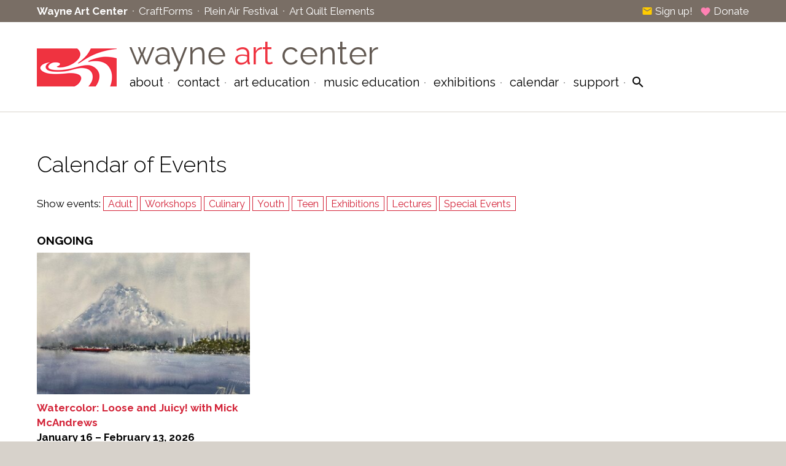

--- FILE ---
content_type: text/html; charset=UTF-8
request_url: https://wayneart.org/events/1466/painting-with-water-mixable-oils-in-april-with-beth-bathe/
body_size: 10569
content:
<!DOCTYPE html>
<html lang="en-US">
<head>
   <meta charset="UTF-8" />
   <meta http-equiv="Content-Type" content="text/html; charset=utf-8">
   <title>Calendar of Events  &#8212;  Wayne Art Center</title>
   <link rel="stylesheet" type="text/css" href="https://fonts.googleapis.com/css?family=Raleway:200,300,300italic,400,400italic,700,900">
   <link rel="stylesheet" type="text/css" href="https://fonts.googleapis.com/icon?family=Material+Icons" />
   <link rel="stylesheet" href="https://wayneart.org/wp-content/themes/wayneart/style.css?ver=1749493174" type="text/css" />
      <meta name='robots' content='max-image-preview:large' />
<link rel="alternate" title="oEmbed (JSON)" type="application/json+oembed" href="https://wayneart.org/wp-json/oembed/1.0/embed?url=https%3A%2F%2Fwayneart.org%2Fevents%2F" />
<link rel="alternate" title="oEmbed (XML)" type="text/xml+oembed" href="https://wayneart.org/wp-json/oembed/1.0/embed?url=https%3A%2F%2Fwayneart.org%2Fevents%2F&#038;format=xml" />
<style id='wp-img-auto-sizes-contain-inline-css' type='text/css'>
img:is([sizes=auto i],[sizes^="auto," i]){contain-intrinsic-size:3000px 1500px}
/*# sourceURL=wp-img-auto-sizes-contain-inline-css */
</style>
<style id='wp-emoji-styles-inline-css' type='text/css'>

	img.wp-smiley, img.emoji {
		display: inline !important;
		border: none !important;
		box-shadow: none !important;
		height: 1em !important;
		width: 1em !important;
		margin: 0 0.07em !important;
		vertical-align: -0.1em !important;
		background: none !important;
		padding: 0 !important;
	}
/*# sourceURL=wp-emoji-styles-inline-css */
</style>
<style id='wp-block-library-inline-css' type='text/css'>
:root{--wp-block-synced-color:#7a00df;--wp-block-synced-color--rgb:122,0,223;--wp-bound-block-color:var(--wp-block-synced-color);--wp-editor-canvas-background:#ddd;--wp-admin-theme-color:#007cba;--wp-admin-theme-color--rgb:0,124,186;--wp-admin-theme-color-darker-10:#006ba1;--wp-admin-theme-color-darker-10--rgb:0,107,160.5;--wp-admin-theme-color-darker-20:#005a87;--wp-admin-theme-color-darker-20--rgb:0,90,135;--wp-admin-border-width-focus:2px}@media (min-resolution:192dpi){:root{--wp-admin-border-width-focus:1.5px}}.wp-element-button{cursor:pointer}:root .has-very-light-gray-background-color{background-color:#eee}:root .has-very-dark-gray-background-color{background-color:#313131}:root .has-very-light-gray-color{color:#eee}:root .has-very-dark-gray-color{color:#313131}:root .has-vivid-green-cyan-to-vivid-cyan-blue-gradient-background{background:linear-gradient(135deg,#00d084,#0693e3)}:root .has-purple-crush-gradient-background{background:linear-gradient(135deg,#34e2e4,#4721fb 50%,#ab1dfe)}:root .has-hazy-dawn-gradient-background{background:linear-gradient(135deg,#faaca8,#dad0ec)}:root .has-subdued-olive-gradient-background{background:linear-gradient(135deg,#fafae1,#67a671)}:root .has-atomic-cream-gradient-background{background:linear-gradient(135deg,#fdd79a,#004a59)}:root .has-nightshade-gradient-background{background:linear-gradient(135deg,#330968,#31cdcf)}:root .has-midnight-gradient-background{background:linear-gradient(135deg,#020381,#2874fc)}:root{--wp--preset--font-size--normal:16px;--wp--preset--font-size--huge:42px}.has-regular-font-size{font-size:1em}.has-larger-font-size{font-size:2.625em}.has-normal-font-size{font-size:var(--wp--preset--font-size--normal)}.has-huge-font-size{font-size:var(--wp--preset--font-size--huge)}.has-text-align-center{text-align:center}.has-text-align-left{text-align:left}.has-text-align-right{text-align:right}.has-fit-text{white-space:nowrap!important}#end-resizable-editor-section{display:none}.aligncenter{clear:both}.items-justified-left{justify-content:flex-start}.items-justified-center{justify-content:center}.items-justified-right{justify-content:flex-end}.items-justified-space-between{justify-content:space-between}.screen-reader-text{border:0;clip-path:inset(50%);height:1px;margin:-1px;overflow:hidden;padding:0;position:absolute;width:1px;word-wrap:normal!important}.screen-reader-text:focus{background-color:#ddd;clip-path:none;color:#444;display:block;font-size:1em;height:auto;left:5px;line-height:normal;padding:15px 23px 14px;text-decoration:none;top:5px;width:auto;z-index:100000}html :where(.has-border-color){border-style:solid}html :where([style*=border-top-color]){border-top-style:solid}html :where([style*=border-right-color]){border-right-style:solid}html :where([style*=border-bottom-color]){border-bottom-style:solid}html :where([style*=border-left-color]){border-left-style:solid}html :where([style*=border-width]){border-style:solid}html :where([style*=border-top-width]){border-top-style:solid}html :where([style*=border-right-width]){border-right-style:solid}html :where([style*=border-bottom-width]){border-bottom-style:solid}html :where([style*=border-left-width]){border-left-style:solid}html :where(img[class*=wp-image-]){height:auto;max-width:100%}:where(figure){margin:0 0 1em}html :where(.is-position-sticky){--wp-admin--admin-bar--position-offset:var(--wp-admin--admin-bar--height,0px)}@media screen and (max-width:600px){html :where(.is-position-sticky){--wp-admin--admin-bar--position-offset:0px}}

/*# sourceURL=wp-block-library-inline-css */
</style><style id='global-styles-inline-css' type='text/css'>
:root{--wp--preset--aspect-ratio--square: 1;--wp--preset--aspect-ratio--4-3: 4/3;--wp--preset--aspect-ratio--3-4: 3/4;--wp--preset--aspect-ratio--3-2: 3/2;--wp--preset--aspect-ratio--2-3: 2/3;--wp--preset--aspect-ratio--16-9: 16/9;--wp--preset--aspect-ratio--9-16: 9/16;--wp--preset--color--black: #000000;--wp--preset--color--cyan-bluish-gray: #abb8c3;--wp--preset--color--white: #ffffff;--wp--preset--color--pale-pink: #f78da7;--wp--preset--color--vivid-red: #cf2e2e;--wp--preset--color--luminous-vivid-orange: #ff6900;--wp--preset--color--luminous-vivid-amber: #fcb900;--wp--preset--color--light-green-cyan: #7bdcb5;--wp--preset--color--vivid-green-cyan: #00d084;--wp--preset--color--pale-cyan-blue: #8ed1fc;--wp--preset--color--vivid-cyan-blue: #0693e3;--wp--preset--color--vivid-purple: #9b51e0;--wp--preset--gradient--vivid-cyan-blue-to-vivid-purple: linear-gradient(135deg,rgb(6,147,227) 0%,rgb(155,81,224) 100%);--wp--preset--gradient--light-green-cyan-to-vivid-green-cyan: linear-gradient(135deg,rgb(122,220,180) 0%,rgb(0,208,130) 100%);--wp--preset--gradient--luminous-vivid-amber-to-luminous-vivid-orange: linear-gradient(135deg,rgb(252,185,0) 0%,rgb(255,105,0) 100%);--wp--preset--gradient--luminous-vivid-orange-to-vivid-red: linear-gradient(135deg,rgb(255,105,0) 0%,rgb(207,46,46) 100%);--wp--preset--gradient--very-light-gray-to-cyan-bluish-gray: linear-gradient(135deg,rgb(238,238,238) 0%,rgb(169,184,195) 100%);--wp--preset--gradient--cool-to-warm-spectrum: linear-gradient(135deg,rgb(74,234,220) 0%,rgb(151,120,209) 20%,rgb(207,42,186) 40%,rgb(238,44,130) 60%,rgb(251,105,98) 80%,rgb(254,248,76) 100%);--wp--preset--gradient--blush-light-purple: linear-gradient(135deg,rgb(255,206,236) 0%,rgb(152,150,240) 100%);--wp--preset--gradient--blush-bordeaux: linear-gradient(135deg,rgb(254,205,165) 0%,rgb(254,45,45) 50%,rgb(107,0,62) 100%);--wp--preset--gradient--luminous-dusk: linear-gradient(135deg,rgb(255,203,112) 0%,rgb(199,81,192) 50%,rgb(65,88,208) 100%);--wp--preset--gradient--pale-ocean: linear-gradient(135deg,rgb(255,245,203) 0%,rgb(182,227,212) 50%,rgb(51,167,181) 100%);--wp--preset--gradient--electric-grass: linear-gradient(135deg,rgb(202,248,128) 0%,rgb(113,206,126) 100%);--wp--preset--gradient--midnight: linear-gradient(135deg,rgb(2,3,129) 0%,rgb(40,116,252) 100%);--wp--preset--font-size--small: 13px;--wp--preset--font-size--medium: 20px;--wp--preset--font-size--large: 36px;--wp--preset--font-size--x-large: 42px;--wp--preset--spacing--20: 0.44rem;--wp--preset--spacing--30: 0.67rem;--wp--preset--spacing--40: 1rem;--wp--preset--spacing--50: 1.5rem;--wp--preset--spacing--60: 2.25rem;--wp--preset--spacing--70: 3.38rem;--wp--preset--spacing--80: 5.06rem;--wp--preset--shadow--natural: 6px 6px 9px rgba(0, 0, 0, 0.2);--wp--preset--shadow--deep: 12px 12px 50px rgba(0, 0, 0, 0.4);--wp--preset--shadow--sharp: 6px 6px 0px rgba(0, 0, 0, 0.2);--wp--preset--shadow--outlined: 6px 6px 0px -3px rgb(255, 255, 255), 6px 6px rgb(0, 0, 0);--wp--preset--shadow--crisp: 6px 6px 0px rgb(0, 0, 0);}:where(.is-layout-flex){gap: 0.5em;}:where(.is-layout-grid){gap: 0.5em;}body .is-layout-flex{display: flex;}.is-layout-flex{flex-wrap: wrap;align-items: center;}.is-layout-flex > :is(*, div){margin: 0;}body .is-layout-grid{display: grid;}.is-layout-grid > :is(*, div){margin: 0;}:where(.wp-block-columns.is-layout-flex){gap: 2em;}:where(.wp-block-columns.is-layout-grid){gap: 2em;}:where(.wp-block-post-template.is-layout-flex){gap: 1.25em;}:where(.wp-block-post-template.is-layout-grid){gap: 1.25em;}.has-black-color{color: var(--wp--preset--color--black) !important;}.has-cyan-bluish-gray-color{color: var(--wp--preset--color--cyan-bluish-gray) !important;}.has-white-color{color: var(--wp--preset--color--white) !important;}.has-pale-pink-color{color: var(--wp--preset--color--pale-pink) !important;}.has-vivid-red-color{color: var(--wp--preset--color--vivid-red) !important;}.has-luminous-vivid-orange-color{color: var(--wp--preset--color--luminous-vivid-orange) !important;}.has-luminous-vivid-amber-color{color: var(--wp--preset--color--luminous-vivid-amber) !important;}.has-light-green-cyan-color{color: var(--wp--preset--color--light-green-cyan) !important;}.has-vivid-green-cyan-color{color: var(--wp--preset--color--vivid-green-cyan) !important;}.has-pale-cyan-blue-color{color: var(--wp--preset--color--pale-cyan-blue) !important;}.has-vivid-cyan-blue-color{color: var(--wp--preset--color--vivid-cyan-blue) !important;}.has-vivid-purple-color{color: var(--wp--preset--color--vivid-purple) !important;}.has-black-background-color{background-color: var(--wp--preset--color--black) !important;}.has-cyan-bluish-gray-background-color{background-color: var(--wp--preset--color--cyan-bluish-gray) !important;}.has-white-background-color{background-color: var(--wp--preset--color--white) !important;}.has-pale-pink-background-color{background-color: var(--wp--preset--color--pale-pink) !important;}.has-vivid-red-background-color{background-color: var(--wp--preset--color--vivid-red) !important;}.has-luminous-vivid-orange-background-color{background-color: var(--wp--preset--color--luminous-vivid-orange) !important;}.has-luminous-vivid-amber-background-color{background-color: var(--wp--preset--color--luminous-vivid-amber) !important;}.has-light-green-cyan-background-color{background-color: var(--wp--preset--color--light-green-cyan) !important;}.has-vivid-green-cyan-background-color{background-color: var(--wp--preset--color--vivid-green-cyan) !important;}.has-pale-cyan-blue-background-color{background-color: var(--wp--preset--color--pale-cyan-blue) !important;}.has-vivid-cyan-blue-background-color{background-color: var(--wp--preset--color--vivid-cyan-blue) !important;}.has-vivid-purple-background-color{background-color: var(--wp--preset--color--vivid-purple) !important;}.has-black-border-color{border-color: var(--wp--preset--color--black) !important;}.has-cyan-bluish-gray-border-color{border-color: var(--wp--preset--color--cyan-bluish-gray) !important;}.has-white-border-color{border-color: var(--wp--preset--color--white) !important;}.has-pale-pink-border-color{border-color: var(--wp--preset--color--pale-pink) !important;}.has-vivid-red-border-color{border-color: var(--wp--preset--color--vivid-red) !important;}.has-luminous-vivid-orange-border-color{border-color: var(--wp--preset--color--luminous-vivid-orange) !important;}.has-luminous-vivid-amber-border-color{border-color: var(--wp--preset--color--luminous-vivid-amber) !important;}.has-light-green-cyan-border-color{border-color: var(--wp--preset--color--light-green-cyan) !important;}.has-vivid-green-cyan-border-color{border-color: var(--wp--preset--color--vivid-green-cyan) !important;}.has-pale-cyan-blue-border-color{border-color: var(--wp--preset--color--pale-cyan-blue) !important;}.has-vivid-cyan-blue-border-color{border-color: var(--wp--preset--color--vivid-cyan-blue) !important;}.has-vivid-purple-border-color{border-color: var(--wp--preset--color--vivid-purple) !important;}.has-vivid-cyan-blue-to-vivid-purple-gradient-background{background: var(--wp--preset--gradient--vivid-cyan-blue-to-vivid-purple) !important;}.has-light-green-cyan-to-vivid-green-cyan-gradient-background{background: var(--wp--preset--gradient--light-green-cyan-to-vivid-green-cyan) !important;}.has-luminous-vivid-amber-to-luminous-vivid-orange-gradient-background{background: var(--wp--preset--gradient--luminous-vivid-amber-to-luminous-vivid-orange) !important;}.has-luminous-vivid-orange-to-vivid-red-gradient-background{background: var(--wp--preset--gradient--luminous-vivid-orange-to-vivid-red) !important;}.has-very-light-gray-to-cyan-bluish-gray-gradient-background{background: var(--wp--preset--gradient--very-light-gray-to-cyan-bluish-gray) !important;}.has-cool-to-warm-spectrum-gradient-background{background: var(--wp--preset--gradient--cool-to-warm-spectrum) !important;}.has-blush-light-purple-gradient-background{background: var(--wp--preset--gradient--blush-light-purple) !important;}.has-blush-bordeaux-gradient-background{background: var(--wp--preset--gradient--blush-bordeaux) !important;}.has-luminous-dusk-gradient-background{background: var(--wp--preset--gradient--luminous-dusk) !important;}.has-pale-ocean-gradient-background{background: var(--wp--preset--gradient--pale-ocean) !important;}.has-electric-grass-gradient-background{background: var(--wp--preset--gradient--electric-grass) !important;}.has-midnight-gradient-background{background: var(--wp--preset--gradient--midnight) !important;}.has-small-font-size{font-size: var(--wp--preset--font-size--small) !important;}.has-medium-font-size{font-size: var(--wp--preset--font-size--medium) !important;}.has-large-font-size{font-size: var(--wp--preset--font-size--large) !important;}.has-x-large-font-size{font-size: var(--wp--preset--font-size--x-large) !important;}
/*# sourceURL=global-styles-inline-css */
</style>

<style id='classic-theme-styles-inline-css' type='text/css'>
/*! This file is auto-generated */
.wp-block-button__link{color:#fff;background-color:#32373c;border-radius:9999px;box-shadow:none;text-decoration:none;padding:calc(.667em + 2px) calc(1.333em + 2px);font-size:1.125em}.wp-block-file__button{background:#32373c;color:#fff;text-decoration:none}
/*# sourceURL=/wp-includes/css/classic-themes.min.css */
</style>
<script type="text/javascript" src="https://wayneart.org/wp-includes/js/jquery/jquery.min.js?ver=3.7.1" id="jquery-core-js"></script>
<script type="text/javascript" src="https://wayneart.org/wp-includes/js/jquery/jquery-migrate.min.js?ver=3.4.1" id="jquery-migrate-js"></script>
<link rel="https://api.w.org/" href="https://wayneart.org/wp-json/" /><link rel="alternate" title="JSON" type="application/json" href="https://wayneart.org/wp-json/wp/v2/pages/14" /><link rel="EditURI" type="application/rsd+xml" title="RSD" href="https://wayneart.org/xmlrpc.php?rsd" />
<meta name="generator" content="WordPress 6.9" />
<link rel="canonical" href="https://wayneart.org/events/" />
<link rel='shortlink' href='https://wayneart.org/?p=14' />
   <script type="text/javascript" src="https://wayneart.org/wp-content/themes/wayneart/js/jquery.cycle2.min.js"></script>
   <script type="text/javascript" src="https://wayneart.org/wp-content/themes/wayneart/js/jquery.cycle2.swipe.min.js"></script>
   <script type="text/javascript" src="https://wayneart.org/wp-content/themes/wayneart/js/jquery.simplemodal.js"></script>
   <script type="text/javascript" src="https://wayneart.org/wp-content/themes/wayneart/js/jquery.rwdImageMaps.min.js"></script>
   <script type="text/javascript" src="https://wayneart.org/wp-content/themes/wayneart/js/global.js?v=1678299238"></script>
   <link rel="shortcut icon" href="https://wayneart.org/wp-content/themes/wayneart/images/favicon.png" type="image/x-icon" />
   <link rel="apple-touch-icon" href="https://wayneart.org/wp-content/themes/wayneart/images/favicon.png" />
      <meta name="viewport" content="width=600" />
</head>
<body class="wp-singular page-template-default page page-id-14 wp-theme-wayneart onecolumn">

<!-- topline: nav between sites -->

<div id="topline">
   <div class="frame cf">
      <ul>
   <li><a href="http://www.wayneart.org" class="topwac">Wayne Art Center</a></li>
   <li><a href="http://www.craftforms.org" class="topcf">CraftForms</a></li>
   <li><a href="http://www.waynepleinair.org" class="toppaf">Plein Air Festival</a></li>
   <li><a href="http://artquiltelements.org" class="topaqe">Art Quilt Elements</a></li>
</ul>
      <span class="action">
         <a href="https://wayneart.org/support/join-our-mailing-list/" class="donate"><i class="material-icons md-18 email">email</i> Sign up!</a>
         &#160;
         <a href="https://wayneart.org/support/make-a-gift/" class="email"><i class="material-icons md-18 heart">favorite</i> Donate</a>
      </span>
   </div>
</div>

<!-- header -->

<div id="hd">
   <div class="frame">
      
<!-- theme-specific header -->

<a href="/" id="wac"><img src="https://wayneart.org/wp-content/themes/wayneart/images/wac.png" alt="" /></a>
<a href="/"><h1>wayne <span class="contrast">art</span> center</h1></a>

      <div class="menu"><ul id="menu-mainmenu">
   <li>
      <a href="https://wayneart.org/about-wayne-art-center/mission-vision/">About</a>
      <ul>
         <li><a href="https://wayneart.org/visit/mission-history/">Mission &#038; History</a></li>
         <li><a href="https://wayneart.org/visit/hours-directions/">Hours &#038; Directions</a></li>
         <li><a href="https://wayneart.org/about-wayne-art-center/testimonials/">Testimonials</a></li>
         <li><a href="https://wayneart.org/about-wayne-art-center/policies/">Policies</a></li>
         <li><a href="https://wayneart.org/visit/facility-rentals/childrens-birthday-parties/">Children’s Birthday Parties</a></li>
         <li><a href="https://wayneart.org/visit/rentals/">Facilities</a></li>
         <li><a href="https://wayneart.org/about-wayne-art-center/team-building/">Team Building</a></li>
         <li><a href="https://wayneart.org/visit/your-visit/shop/shop/">Gallery Shop</a></li>
      </ul>
   </li>
   <li>
      <a href="https://wayneart.org/visit/contact/">Contact</a>
      <ul>
         <li><a href="https://wayneart.org/visit/press/">Press</a></li>
         <li><a href="https://wayneart.org/visit/employment/">Employment</a></li>
      </ul>
   </li>
   <li>
      <a href="https://wayneart.org/art-education/">Art Education</a>
      <ul>
         <li><a href="https://wayneart.org/art-education/adult-education/catalog/">Adult Classes & Workshops</a></li>
         <li><a href="https://wayneart.org/art-education/youth-teen-education/education-youth-teen-education-catalog/">Youth & Teen Classes</a></li>
         <li><a href="https://wayneart.org/camp/">Summer Art Camp</a></li>
         <li><a href="https://wayneart.org/art-education/culinary/">Culinary</a></li>
         <li><a href="https://wayneart.org/art-education/private-instruction/">Private Instruction</a></li>
         <li><a href="https://wayneart.org/art-education/faculty/">Faculty</a></li>
         <li><a href="https://wayneart.org/art-education/outreach/">Outreach</a></li>
      </ul>
   </li>
   <li>
      <a href="https://wayneart.org/art-education/music/music-education/">Music Education</a>
      <ul>
         <li><a href="https://wayneart.org/art-education/music/music-faculty/">Music Faculty</a></li>
      </ul>
   </li>
   <li>
      <a href="https://wayneart.org/exhibitions/">Exhibitions</a>
      <ul>
         <li><a href="https://wayneart.org/craftforms-2025-online-gallery/">CraftForms 2025 Online Gallery</a></li>
         <li><a href="https://wayneart.org/2025-faculty-online-exhibition/">2025 Faculty Online Exhibition</a></li>
         <li><a href="https://wayneart.org/wayne-plein-air-call-for-entry/">Wayne Plein Air – Call for Entry</a></li>
      </ul>
   </li>
   <li>
      <a href="https://wayneart.org/events/">Calendar</a>
   </li>
   <li>
      <a href="https://wayneart.org/support-wac/support/">Support</a>
      <ul>
         <li><a href="https://wayneart.org/support-wac/become-a-member/">Become A Member</a></li>
         <li><a href="https://wayneart.org/support-wac/volunteer/">Volunteer</a></li>
         <li><a href="https://wayneart.org/support-wac/support/gifts-of-tribute/">Gifts Of Tribute</a></li>
         <li><a href="https://wayneart.org/support-wac/support/annual-fund/">Annual Fund</a></li>
         <li><a href="https://wayneart.org/support-wac/support/sponsorship/">Sponsorship</a></li>
         <li><a href="https://wayneart.org/support-wac/support/planned-giving/">Planned Giving</a></li>
         <li><a href="https://wayneart.org/support-wac/support/endowment/">Endowment</a></li>
         <li><a href="https://wayneart.org/support-wac/support/eitc/">EITC</a></li>
      </ul>
   </li>
   <li>
      <a href="#"><i class="material-icons search">search</i></a>
   </li>
</ul>
</div>
      <div id="mobilenav">
         <a href="#" class="openmenu"><i class="material-icons md-36">menu</i></a> 
         <a href="#" class="search"><i class="material-icons md-36">search</i></a> 
      </div>
   </div>
</div>         
         
<!-- mobile navigation -->  
         
<div id="mobilemenu">
   <div class="frame">
      <ul id="menu-mobilemenu">
   <li>
      <a href="https://wayneart.org/about-wayne-art-center/mission-vision/">About</a>
      <ul>
         <li><a href="https://wayneart.org/visit/mission-history/">Mission &#038; History</a></li>
         <li><a href="https://wayneart.org/visit/hours-directions/">Hours &#038; Directions</a></li>
         <li><a href="https://wayneart.org/about-wayne-art-center/testimonials/">Testimonials</a></li>
         <li><a href="https://wayneart.org/about-wayne-art-center/policies/">Policies</a></li>
         <li><a href="https://wayneart.org/visit/facility-rentals/childrens-birthday-parties/">Children’s Birthday Parties</a></li>
         <li><a href="https://wayneart.org/visit/rentals/">Facilities</a></li>
         <li><a href="https://wayneart.org/about-wayne-art-center/team-building/">Team Building</a></li>
         <li><a href="https://wayneart.org/visit/your-visit/shop/shop/">Gallery Shop</a></li>
      </ul>
   </li>
   <li>
      <a href="https://wayneart.org/visit/contact/">Contact</a>
      <ul>
         <li><a href="https://wayneart.org/visit/press/">Press</a></li>
         <li><a href="https://wayneart.org/visit/employment/">Employment</a></li>
      </ul>
   </li>
   <li>
      <a href="https://wayneart.org/art-education/">Art Education</a>
      <ul>
         <li><a href="https://wayneart.org/art-education/adult-education/catalog/">Adult Classes & Workshops</a></li>
         <li><a href="https://wayneart.org/art-education/youth-teen-education/education-youth-teen-education-catalog/">Youth & Teen Classes</a></li>
         <li><a href="https://wayneart.org/camp/">Summer Art Camp</a></li>
         <li><a href="https://wayneart.org/art-education/culinary/">Culinary</a></li>
         <li><a href="https://wayneart.org/art-education/private-instruction/">Private Instruction</a></li>
         <li><a href="https://wayneart.org/art-education/faculty/">Faculty</a></li>
         <li><a href="https://wayneart.org/art-education/outreach/">Outreach</a></li>
      </ul>
   </li>
   <li>
      <a href="https://wayneart.org/art-education/music/music-education/">Music Education</a>
      <ul>
         <li><a href="https://wayneart.org/art-education/music/music-faculty/">Music Faculty</a></li>
      </ul>
   </li>
   <li>
      <a href="https://wayneart.org/exhibitions/">Exhibitions</a>
      <ul>
         <li><a href="https://wayneart.org/craftforms-2025-online-gallery/">CraftForms 2025 Online Gallery</a></li>
         <li><a href="https://wayneart.org/2025-faculty-online-exhibition/">2025 Faculty Online Exhibition</a></li>
         <li><a href="https://wayneart.org/wayne-plein-air-call-for-entry/">Wayne Plein Air – Call for Entry</a></li>
      </ul>
   </li>
   <li>
      <a href="https://wayneart.org/events/">Calendar</a>
   </li>
   <li>
      <a href="https://wayneart.org/support-wac/support/">Support</a>
      <ul>
         <li><a href="https://wayneart.org/support-wac/become-a-member/">Become A Member</a></li>
         <li><a href="https://wayneart.org/support-wac/volunteer/">Volunteer</a></li>
         <li><a href="https://wayneart.org/support-wac/support/gifts-of-tribute/">Gifts Of Tribute</a></li>
         <li><a href="https://wayneart.org/support-wac/support/annual-fund/">Annual Fund</a></li>
         <li><a href="https://wayneart.org/support-wac/support/sponsorship/">Sponsorship</a></li>
         <li><a href="https://wayneart.org/support-wac/support/planned-giving/">Planned Giving</a></li>
         <li><a href="https://wayneart.org/support-wac/support/endowment/">Endowment</a></li>
         <li><a href="https://wayneart.org/support-wac/support/eitc/">EITC</a></li>
      </ul>
   </li>
   <li>
      <a href="#"><i class="material-icons search">search</i></a>
   </li>
</ul>
<ul id="menu-mobilesites">
   <li><a href="http://www.wayneart.org">Wayne Art Center</a></li>
   <li><a href="http://www.craftforms.org">CraftForms</a></li>
   <li><a href="http://www.waynepleinair.org">Plein Air Festival</a></li>
   <li><a href="http://artquiltelements.org">Art Quilt Elements</a></li>
</ul>
   </div>
</div>
<div class="content cf">
<div class="frame">
<div class="primary">
<h2>Calendar of Events</h2>
<div><div style="display: inline;">Show events:</div> <div class="switch" element=".tile.cat-adult" elementset=".tile">Adult</div> <div class="switch" element=".tile.cat-workshops" elementset=".tile">Workshops</div> <div class="switch" element=".tile.cat-culinary" elementset=".tile">Culinary</div> <div class="switch" element=".tile.cat-youth" elementset=".tile">Youth</div> <div class="switch" element=".tile.cat-teen" elementset=".tile">Teen</div> <div class="switch" element=".tile.cat-exhibitions" elementset=".tile">Exhibitions</div> <div class="switch" element=".tile.cat-lectures" elementset=".tile">Lectures</div> <div class="switch" element=".tile.cat-special-events" elementset=".tile">Special Events</div> </div><br>
<div class="tiles cf">
<h3 class="monthdivider cf">ONGOING</h3>
<div class="tile cat-adult cat-workshops" id="event2014"><a href="/events/2014/watercolor-loose-and-juicy-with-mick-mcandrews"><img decoding="async" src="https://wayneart.org/wp-content/themes/wayneart/images/aspect.png" border="0" alt="" class="aspect" style="background-image: url('https://wayneart.org/wp-content/themes/wayneart/images/events/2014.thumb.jpg');" /></a>
<div class="caption"><b><a href="/events/2014/watercolor-loose-and-juicy-with-mick-mcandrews">Watercolor: Loose and Juicy! with Mick McAndrews</a></b>
<span class="date">
January 16 &ndash; February 13, 2026</span></div></div>
<h3 class="monthdivider cf">JANUARY 2026</h3>
<div class="tile cat-culinary cat-adult cat-workshops" id="event2036"><a href="/events/2036/regional-italian-cuisine-with-stony-run-winery-wine-pairing-with-chef-karen-bentz"><img decoding="async" src="https://wayneart.org/wp-content/themes/wayneart/images/aspect.png" border="0" alt="" class="aspect" style="background-image: url('https://wayneart.org/wp-content/themes/wayneart/images/events/2036.thumb.jpg');" /></a>
<div class="caption"><b><a href="/events/2036/regional-italian-cuisine-with-stony-run-winery-wine-pairing-with-chef-karen-bentz">Regional Italian Cuisine with Stony Run Winery Wine Pairing with Chef Karen Bentz</a></b>
<span class="date">
January 29, 2026</span></div></div>
<div class="tile cat-youth cat-workshops" id="event2054"><a href="/events/2054/family-day-of-clay-valentine-box"><img decoding="async" src="https://wayneart.org/wp-content/themes/wayneart/images/aspect.png" border="0" alt="" class="aspect" style="background-image: url('https://wayneart.org/wp-content/themes/wayneart/images/events/2054.thumb.jpg');" /><div class="overlay">6+ (with Adult)</div>
</a>
<div class="caption"><b><a href="/events/2054/family-day-of-clay-valentine-box">Family Day of Clay: Valentine Box</a></b>
<span class="date">
January 31, 2026</span></div></div>
<div class="tile cat-workshops cat-adult" id="event2015"><a href="/events/2015/finding-your-abstract-voice-with-marianne-mitchell"><img decoding="async" src="https://wayneart.org/wp-content/themes/wayneart/images/aspect.png" border="0" alt="" class="aspect" style="background-image: url('https://wayneart.org/wp-content/themes/wayneart/images/events/2015.thumb.jpg');" /></a>
<div class="caption"><b><a href="/events/2015/finding-your-abstract-voice-with-marianne-mitchell">Finding Your Abstract Voice with Marianne Mitchell</a></b>
<span class="date">
January 31 &ndash; February 1, 2026</span></div></div>
<h3 class="monthdivider cf">FEBRUARY 2026</h3>
<div class="tile cat-workshops cat-adult" id="event2016"><a href="/events/2016/the-power-of-suggestion-in-composition-with-vlad-milan-duchev"><img decoding="async" src="https://wayneart.org/wp-content/themes/wayneart/images/aspect.png" border="0" alt="" class="aspect" style="background-image: url('https://wayneart.org/wp-content/themes/wayneart/images/events/2016.thumb.jpg');" /></a>
<div class="caption"><b><a href="/events/2016/the-power-of-suggestion-in-composition-with-vlad-milan-duchev">The Power of Suggestion in Composition with Vlad Milan Duchev</a></b>
<span class="date">
February 7, 2026</span></div></div>
<div class="tile cat-culinary cat-youth cat-teen" id="event2052"><a href="/events/2052/culinary-family-workshop-valentines-strawberry-roll"><img decoding="async" src="https://wayneart.org/wp-content/themes/wayneart/images/aspect.png" border="0" alt="" class="aspect" style="background-image: url('https://wayneart.org/wp-content/themes/wayneart/images/events/2052.thumb.jpg');" /><div class="overlay">8+</div>
</a>
<div class="caption"><b><a href="/events/2052/culinary-family-workshop-valentines-strawberry-roll">Culinary Family Workshop: Valentine's Strawberry Roll</a></b>
<span class="date">
February 7, 2026</span></div></div>
<div class="tile cat-culinary cat-workshops cat-adult" id="event2037"><a href="/events/2037/philly-restaurant-favorites-and-wine-pairing-with-stony-run-winery-with-chef-karen-bentz"><img decoding="async" src="https://wayneart.org/wp-content/themes/wayneart/images/aspect.png" border="0" alt="" class="aspect" style="background-image: url('https://wayneart.org/wp-content/themes/wayneart/images/events/2037.thumb.jpg');" /></a>
<div class="caption"><b><a href="/events/2037/philly-restaurant-favorites-and-wine-pairing-with-stony-run-winery-with-chef-karen-bentz">Philly Restaurant Favorites and Wine Pairing with Stony Run Winery with Chef Karen Bentz</a></b>
<span class="date">
February 19, 2026</span></div></div>
<div class="tile cat-adult cat-workshops" id="event2017"><a href="/events/2017/interiors-in-watercolor-with-mick-mcandrews"><img decoding="async" src="https://wayneart.org/wp-content/themes/wayneart/images/aspect.png" border="0" alt="" class="aspect" style="background-image: url('https://wayneart.org/wp-content/themes/wayneart/images/events/2017.thumb.jpg');" /></a>
<div class="caption"><b><a href="/events/2017/interiors-in-watercolor-with-mick-mcandrews">Interiors in Watercolor with Mick McAndrews</a></b>
<span class="date">
February 20 &ndash; March 27, 2026</span></div></div>
<div class="tile cat-adult cat-workshops" id="event2018"><a href="/events/2018/color-in-the-landscape-with-claire-haik"><img decoding="async" src="https://wayneart.org/wp-content/themes/wayneart/images/aspect.png" border="0" alt="" class="aspect" style="background-image: url('https://wayneart.org/wp-content/themes/wayneart/images/events/2018.thumb.jpg');" /></a>
<div class="caption"><b><a href="/events/2018/color-in-the-landscape-with-claire-haik">Color in the Landscape with Claire Haik</a></b>
<span class="date">
February 21, 2026</span></div></div>
<div class="tile cat-adult cat-workshops" id="event2019"><a href="/events/2019/painting-with-water-mixable-oils-from-photos-with-beth-bathe"><img decoding="async" src="https://wayneart.org/wp-content/themes/wayneart/images/aspect.png" border="0" alt="" class="aspect" style="background-image: url('https://wayneart.org/wp-content/themes/wayneart/images/events/2019.thumb.jpg');" /></a>
<div class="caption"><b><a href="/events/2019/painting-with-water-mixable-oils-from-photos-with-beth-bathe">Painting with Water Mixable Oils from Photos with Beth Bathe</a></b>
<span class="date">
February 21, 2026</span></div></div>
<div class="tile cat-adult cat-workshops" id="event2020"><a href="/events/2020/botanical-stillness-winter-branches-seed-pods-leaves-in-graphite-with-margaret-saylor"><img decoding="async" src="https://wayneart.org/wp-content/themes/wayneart/images/aspect.png" border="0" alt="" class="aspect" style="background-image: url('https://wayneart.org/wp-content/themes/wayneart/images/events/2020.thumb.jpg');" /></a>
<div class="caption"><b><a href="/events/2020/botanical-stillness-winter-branches-seed-pods-leaves-in-graphite-with-margaret-saylor">Botanical Stillness: Winter Branches, Seed Pods & Leaves in Graphite with Margaret Saylor</a></b>
<span class="date">
February 28, 2026</span></div></div>
<div class="tile cat-workshops cat-adult" id="event2021"><a href="/events/2021/creating-dynamic-paintings-from-photos-with-georganna-lenssen"><img decoding="async" src="https://wayneart.org/wp-content/themes/wayneart/images/aspect.png" border="0" alt="" class="aspect" style="background-image: url('https://wayneart.org/wp-content/themes/wayneart/images/events/2021.thumb.jpg');" /></a>
<div class="caption"><b><a href="/events/2021/creating-dynamic-paintings-from-photos-with-georganna-lenssen">Creating Dynamic Paintings from Photos with Georganna Lenssen</a></b>
<span class="date">
February 28 &ndash; March 1, 2026</span></div></div>
<h3 class="monthdivider cf">MARCH 2026</h3>
<div class="tile cat-exhibitions" id="event2058"><a href="/events/2058/the-joyful-artist-paintings-by-debbie-craley-exhibition-reception"><img decoding="async" src="https://wayneart.org/wp-content/themes/wayneart/images/aspect.png" border="0" alt="" class="aspect" style="background-image: url('https://wayneart.org/wp-content/themes/wayneart/images/events/2058.thumb.jpg');" /></a>
<div class="caption"><b><a href="/events/2058/the-joyful-artist-paintings-by-debbie-craley-exhibition-reception">The Joyful Artist – Paintings by Debbie Craley Exhibition Reception</a></b>
<span class="date">
March 1, 2026</span></div></div>
<div class="tile cat-exhibitions" id="event2057"><a href="/events/2057/expressions-of-radnor-2026-reception-awards"><img decoding="async" src="https://wayneart.org/wp-content/themes/wayneart/images/aspect.png" border="0" alt="" class="aspect" style="background-image: url('https://wayneart.org/wp-content/themes/wayneart/images/events/2057.thumb.jpg');" /></a>
<div class="caption"><b><a href="/events/2057/expressions-of-radnor-2026-reception-awards">Expressions of Radnor 2026 Reception & Awards</a></b>
<span class="date">
March 1, 2026</span></div></div>
<div class="tile cat-workshops cat-adult" id="event2023"><a href="/events/2023/the-language-of-painting-with-lon-brauer"><img decoding="async" src="https://wayneart.org/wp-content/themes/wayneart/images/aspect.png" border="0" alt="" class="aspect" style="background-image: url('https://wayneart.org/wp-content/themes/wayneart/images/events/2023.thumb.jpg');" /></a>
<div class="caption"><b><a href="/events/2023/the-language-of-painting-with-lon-brauer">The Language of Painting with Lon Brauer</a></b>
<span class="date">
March 7 &ndash; March 8, 2026</span></div></div>
<div class="tile cat-adult cat-workshops" id="event2022"><a href="/events/2022/indirect-painting-techniques-with-jon-redmond"><img decoding="async" src="https://wayneart.org/wp-content/themes/wayneart/images/aspect.png" border="0" alt="" class="aspect" style="background-image: url('https://wayneart.org/wp-content/themes/wayneart/images/events/2022.thumb.jpg');" /></a>
<div class="caption"><b><a href="/events/2022/indirect-painting-techniques-with-jon-redmond">Indirect Painting Techniques with Jon Redmond</a></b>
<span class="date">
March 7 &ndash; March 8, 2026</span></div></div>
<div class="tile cat-adult cat-lectures" id="event2033"><a href="/events/2033/lecture-dutch-golden-age-painting-with-william-perthes"><img decoding="async" src="https://wayneart.org/wp-content/themes/wayneart/images/aspect.png" border="0" alt="" class="aspect" style="background-image: url('https://wayneart.org/wp-content/themes/wayneart/images/events/2033.thumb.jpg');" /></a>
<div class="caption"><b><a href="/events/2033/lecture-dutch-golden-age-painting-with-william-perthes">Lecture: Dutch Golden Age Painting with William Perthes</a></b>
<span class="date">
March 12, 2026</span></div></div>
<div class="tile cat-workshops cat-culinary cat-adult" id="event2038"><a href="/events/2038/regional-french-cuisine-and-wine-with-stony-run-with-karen-bentz"><img decoding="async" src="https://wayneart.org/wp-content/themes/wayneart/images/aspect.png" border="0" alt="" class="aspect" style="background-image: url('https://wayneart.org/wp-content/themes/wayneart/images/events/2038.thumb.jpg');" /></a>
<div class="caption"><b><a href="/events/2038/regional-french-cuisine-and-wine-with-stony-run-with-karen-bentz">Regional French Cuisine and Wine with Stony Run with Karen Bentz</a></b>
<span class="date">
March 12, 2026</span></div></div>
<div class="tile cat-workshops cat-adult" id="event2024"><a href="/events/2024/still-life-in-the-interior-with-peter-van-dyck"><img decoding="async" src="https://wayneart.org/wp-content/themes/wayneart/images/aspect.png" border="0" alt="" class="aspect" style="background-image: url('https://wayneart.org/wp-content/themes/wayneart/images/events/2024.thumb.jpg');" /></a>
<div class="caption"><b><a href="/events/2024/still-life-in-the-interior-with-peter-van-dyck">Still Life in the Interior with Peter Van Dyck</a></b>
<span class="date">
March 13 &ndash; March 15, 2026</span></div></div>
<div class="tile cat-workshops cat-youth" id="event2055"><a href="/events/2055/family-day-of-clay-woodland-gnome"><img decoding="async" src="https://wayneart.org/wp-content/themes/wayneart/images/aspect.png" border="0" alt="" class="aspect" style="background-image: url('https://wayneart.org/wp-content/themes/wayneart/images/events/2055.thumb.jpg');" /><div class="overlay">6+ (with Adult)</div>
</a>
<div class="caption"><b><a href="/events/2055/family-day-of-clay-woodland-gnome">Family Day of Clay: Woodland Gnome</a></b>
<span class="date">
March 14, 2026</span></div></div>
<div class="tile cat-youth cat-teen cat-culinary" id="event2053"><a href="/events/2053/culinary-family-workshop-spring-cupcakes"><img decoding="async" src="https://wayneart.org/wp-content/themes/wayneart/images/aspect.png" border="0" alt="" class="aspect" style="background-image: url('https://wayneart.org/wp-content/themes/wayneart/images/events/2053.thumb.jpg');" /><div class="overlay">8+</div>
</a>
<div class="caption"><b><a href="/events/2053/culinary-family-workshop-spring-cupcakes">Culinary Family Workshop: Spring Cupcakes</a></b>
<span class="date">
March 14, 2026</span></div></div>
<div class="tile cat-workshops cat-adult" id="event2026"><a href="/events/2026/awakening-botanicals-a-springtime-field-journal-with-margaret-saylor"><img decoding="async" src="https://wayneart.org/wp-content/themes/wayneart/images/aspect.png" border="0" alt="" class="aspect" style="background-image: url('https://wayneart.org/wp-content/themes/wayneart/images/events/2026.thumb.jpg');" /></a>
<div class="caption"><b><a href="/events/2026/awakening-botanicals-a-springtime-field-journal-with-margaret-saylor">Awakening Botanicals: A Springtime Field Journal with Margaret Saylor</a></b>
<span class="date">
March 21, 2026</span></div></div>
<div class="tile cat-adult cat-workshops" id="event2027"><a href="/events/2027/unlocking-composition-with-mark-vander-vinne"><img decoding="async" src="https://wayneart.org/wp-content/themes/wayneart/images/aspect.png" border="0" alt="" class="aspect" style="background-image: url('https://wayneart.org/wp-content/themes/wayneart/images/events/2027.thumb.jpg');" /></a>
<div class="caption"><b><a href="/events/2027/unlocking-composition-with-mark-vander-vinne">Unlocking Composition with Mark Vander Vinne</a></b>
<span class="date">
March 21 &ndash; March 22, 2026</span></div></div>
<div class="tile cat-adult cat-workshops" id="event2047"><a href="/events/2047/unity-and-rhythm-in-your-artwork-with-fred-jackson"><img decoding="async" src="https://wayneart.org/wp-content/themes/wayneart/images/aspect.png" border="0" alt="" class="aspect" style="background-image: url('https://wayneart.org/wp-content/themes/wayneart/images/events/2047.thumb.jpg');" /></a>
<div class="caption"><b><a href="/events/2047/unity-and-rhythm-in-your-artwork-with-fred-jackson">Unity and Rhythm in Your Artwork with Fred Jackson</a></b>
<span class="date">
March 28, 2026</span></div></div>
<div class="tile cat-exhibitions cat-adult cat-special-events" id="event1980"><a href="/events/1980/art-quilt-elements-2026-reception-awards-ceremony-meet-the-artists"><img decoding="async" src="https://wayneart.org/wp-content/themes/wayneart/images/aspect.png" border="0" alt="" class="aspect" style="background-image: url('https://wayneart.org/wp-content/themes/wayneart/images/events/1980.thumb.jpg');" /></a>
<div class="caption"><b><a href="/events/1980/art-quilt-elements-2026-reception-awards-ceremony-meet-the-artists">Art Quilt Elements 2026 Reception, Awards Ceremony & Meet the Artists</a></b>
<span class="date">
March 29, 2026</span></div></div>
<h3 class="monthdivider cf">APRIL 2026</h3>
<div class="tile cat-workshops cat-adult" id="event2043"><a href="/events/2043/still-life-with-water-mixable-oils-with-beth-bathe"><img decoding="async" src="https://wayneart.org/wp-content/themes/wayneart/images/aspect.png" border="0" alt="" class="aspect" style="background-image: url('https://wayneart.org/wp-content/themes/wayneart/images/events/2043.thumb.jpg');" /></a>
<div class="caption"><b><a href="/events/2043/still-life-with-water-mixable-oils-with-beth-bathe">Still Life with Water Mixable Oils with Beth Bathe</a></b>
<span class="date">
April 11, 2026</span></div></div>
<div class="tile cat-workshops cat-adult" id="event2028"><a href="/events/2028/the-colors-of-palette-knife-plus-with-cynthia-rosen"><img decoding="async" src="https://wayneart.org/wp-content/themes/wayneart/images/aspect.png" border="0" alt="" class="aspect" style="background-image: url('https://wayneart.org/wp-content/themes/wayneart/images/events/2028.thumb.jpg');" /></a>
<div class="caption"><b><a href="/events/2028/the-colors-of-palette-knife-plus-with-cynthia-rosen">The Colors of Palette Knife Plus with Cynthia Rosen</a></b>
<span class="date">
April 11 &ndash; April 12, 2026</span></div></div>
<div class="tile cat-adult cat-workshops" id="event2046"><a href="/events/2046/the-portrait-start-with-a-solid-foundation-with-ellen-cooper"><img decoding="async" src="https://wayneart.org/wp-content/themes/wayneart/images/aspect.png" border="0" alt="" class="aspect" style="background-image: url('https://wayneart.org/wp-content/themes/wayneart/images/events/2046.thumb.jpg');" /></a>
<div class="caption"><b><a href="/events/2046/the-portrait-start-with-a-solid-foundation-with-ellen-cooper">The Portrait - Start with a Solid Foundation with Ellen Cooper</a></b>
<span class="date">
April 18 &ndash; April 19, 2026</span></div></div>
<div class="tile cat-adult cat-lectures" id="event2034"><a href="/events/2034/lecture-the-art-of-rembrandt-with-william-perthes"><img decoding="async" src="https://wayneart.org/wp-content/themes/wayneart/images/aspect.png" border="0" alt="" class="aspect" style="background-image: url('https://wayneart.org/wp-content/themes/wayneart/images/events/2034.thumb.jpg');" /></a>
<div class="caption"><b><a href="/events/2034/lecture-the-art-of-rembrandt-with-william-perthes">Lecture: The Art of Rembrandt with William Perthes</a></b>
<span class="date">
April 23, 2026</span></div></div>
<div class="tile cat-adult cat-workshops" id="event2059"><a href="/events/2059/a-beginners-approach-to-trunks-branches-with-claire-haik"><img decoding="async" src="https://wayneart.org/wp-content/themes/wayneart/images/aspect.png" border="0" alt="" class="aspect" style="background-image: url('https://wayneart.org/wp-content/themes/wayneart/images/events/2059.thumb.jpg');" /></a>
<div class="caption"><b><a href="/events/2059/a-beginners-approach-to-trunks-branches-with-claire-haik">A Beginner's Approach to Trunks & Branches with Claire Haik</a></b>
<span class="date">
April 25, 2026</span></div></div>
<h3 class="monthdivider cf">MAY 2026</h3>
<div class="tile cat-exhibitions cat-special-events" id="event2029"><a href="/events/2029/18th-annual-wayne-art-center-plein-air-festival"><img decoding="async" src="https://wayneart.org/wp-content/themes/wayneart/images/aspect.png" border="0" alt="" class="aspect" style="background-image: url('https://wayneart.org/wp-content/themes/wayneart/images/events/2029.thumb.jpg');" /></a>
<div class="caption"><b><a href="/events/2029/18th-annual-wayne-art-center-plein-air-festival">18th Annual Wayne Art Center Plein Air Festival</a></b>
<span class="date">
May 3 &ndash; May 9, 2026</span></div></div>
<div class="tile cat-special-events cat-lectures cat-exhibitions" id="event2031"><a href="/events/2031/18th-annual-wayne-art-center-plein-air-jurors-lecture-and-demo-with-mark-boedges"><img decoding="async" src="https://wayneart.org/wp-content/themes/wayneart/images/aspect.png" border="0" alt="" class="aspect" style="background-image: url('https://wayneart.org/wp-content/themes/wayneart/images/events/2031.thumb.jpg');" /></a>
<div class="caption"><b><a href="/events/2031/18th-annual-wayne-art-center-plein-air-jurors-lecture-and-demo-with-mark-boedges">18th Annual Wayne Art Center Plein Air: Juror’s Lecture and Demo with Mark Boedges</a></b>
<span class="date">
May 10, 2026</span></div></div>
<div class="tile cat-adult cat-workshops cat-exhibitions" id="event2032"><a href="/events/2032/creating-a-realistic-sense-of-light-with-mark-boedges"><img decoding="async" src="https://wayneart.org/wp-content/themes/wayneart/images/aspect.png" border="0" alt="" class="aspect" style="background-image: url('https://wayneart.org/wp-content/themes/wayneart/images/events/2032.thumb.jpg');" /></a>
<div class="caption"><b><a href="/events/2032/creating-a-realistic-sense-of-light-with-mark-boedges">Creating a Realistic Sense of Light with Mark Boedges</a></b>
<span class="date">
May 11 &ndash; May 13, 2026</span></div></div>
<div class="tile cat-adult cat-workshops" id="event2060"><a href="/events/2060/the-expressive-floral-with-abby-ober"><img decoding="async" src="https://wayneart.org/wp-content/themes/wayneart/images/aspect.png" border="0" alt="" class="aspect" style="background-image: url('https://wayneart.org/wp-content/themes/wayneart/images/events/2060.thumb.jpg');" /></a>
<div class="caption"><b><a href="/events/2060/the-expressive-floral-with-abby-ober">The Expressive Floral with Abby Ober</a></b>
<span class="date">
May 30, 2026</span></div></div>
<h3 class="monthdivider cf">JUNE 2026</h3>
<div class="tile cat-adult cat-workshops" id="event2044"><a href="/events/2044/principles-of-abstraction-xl-with-larry-moore"><img decoding="async" src="https://wayneart.org/wp-content/themes/wayneart/images/aspect.png" border="0" alt="" class="aspect" style="background-image: url('https://wayneart.org/wp-content/themes/wayneart/images/events/2044.thumb.jpg');" /></a>
<div class="caption"><b><a href="/events/2044/principles-of-abstraction-xl-with-larry-moore">Principles of Abstraction XL with Larry Moore</a></b>
<span class="date">
June 1 &ndash; June 5, 2026</span></div></div>
</div>
<br clear="all" /><br />

</div>
<div class="secondary">
<div class="block" id="insectionsidebar">
<h5>In This Section</h5>
<ul>
   <li><a href="https://wayneart.org/events/">Calendar</a></li>
</ul>
</div>
</div>
</div>
</div>
<!-- footer -->

<div id="footer">
   <div class="frame">
      <div class="columns cf">
      <div class="column">
<h7>Hours</h7>
<p>Wayne Art Center - hours of operation.</p>
<table>
<tr valign="top"><td>Monday</td><td>9 am - 5 pm</td></tr>
<tr valign="top"><td>Tuesday</td><td>9 am - 5 pm</td></tr>
<tr valign="top"><td>Wednesday</td><td>9 am - 5 pm</td></tr>
<tr valign="top"><td>Thursday</td><td>9 am - 5 pm</td></tr>
<tr valign="top"><td>Friday</td><td>9 am - 5 pm</td></tr>
<tr valign="top"><td>Saturday</td><td>9 am - 4 pm</td></tr>
<tr valign="top"><td>Sunday</td><td>Closed</td></tr>
</table>
</div>
         <div class="column">
            <h7>Contact</h7>
            <b>Wayne Art Center</b><br />
            413 Maplewood Ave., <nobr>Wayne, PA 19087</nobr><br />
            610-688-3553 &#183; <nobr>610-995-0478 fax</nobr><br />
            <a href="https://wayneart.org/visit/contact/">email us</a>
            <br /><br />
            Website developed by<br />
            <a href="https://zerodefectdesign.com" target="_blank">Zero Defect Design LLC</a>
            <br /><br />
            Copyright &copy; 2026, <nobr>Wayne Art Center</nobr>
         </div>
         <div class="column">
            <h7>Follow Us</h7>
            <a href="https://twitter.com/WayneArtCenter" target="_blank" class="social twitter">Twitter</a>
            <a href="https://www.facebook.com/WayneArtCenter" target="_blank" class="social facebook">Facebook</a>
            <a href="https://www.youtube.com/results?search_query=Wayne+Art+Center" target="_blank" class="social youtube">YouTube</a>
            <a href="https://www.instagram.com/wayne_art_center/" target="_blank" class="social instagram">Instagram</a>
            <a href="/support/join-our-mailing-list/" class="social mailing">Join our mailing list</a>
            <!-- <a href="https://eztxt.s3.amazonaws.com/162522/widgets/54b4412e65eae7.68050048.html" target="_blank" class="social texting">Get text alerts</a> -->
            <!-- <a href="#" class="social sharethis">Bookmark &amp; share</a> -->
         </div>
      </div>
         </div>
</div>

<!-- search overlay -->

<div id="basic-modal-content">
   <form method="get" action="/">
      <table cellpadding="0" cellspacing="0" border="0">
         <tr valign="middle">
            <td><input id="s" name="s" placeholder="search" /></td>
            <td><input type="submit" value="?" id="dosearch" /></td>
            <td><input type="button" value="x" id="closemodal" /></td>
         </tr>
      </table>
   </form>
</div>
   
<script type="speculationrules">
{"prefetch":[{"source":"document","where":{"and":[{"href_matches":"/*"},{"not":{"href_matches":["/wp-*.php","/wp-admin/*","/wp-content/uploads/*","/wp-content/*","/wp-content/plugins/*","/wp-content/themes/wayneart/*","/*\\?(.+)"]}},{"not":{"selector_matches":"a[rel~=\"nofollow\"]"}},{"not":{"selector_matches":".no-prefetch, .no-prefetch a"}}]},"eagerness":"conservative"}]}
</script>
<script type="text/javascript" src="https://wayneart.org/wp-content/plugins/page-links-to/dist/new-tab.js?ver=3.3.6" id="page-links-to-js"></script>
<script id="wp-emoji-settings" type="application/json">
{"baseUrl":"https://s.w.org/images/core/emoji/17.0.2/72x72/","ext":".png","svgUrl":"https://s.w.org/images/core/emoji/17.0.2/svg/","svgExt":".svg","source":{"concatemoji":"https://wayneart.org/wp-includes/js/wp-emoji-release.min.js?ver=6.9"}}
</script>
<script type="module">
/* <![CDATA[ */
/*! This file is auto-generated */
const a=JSON.parse(document.getElementById("wp-emoji-settings").textContent),o=(window._wpemojiSettings=a,"wpEmojiSettingsSupports"),s=["flag","emoji"];function i(e){try{var t={supportTests:e,timestamp:(new Date).valueOf()};sessionStorage.setItem(o,JSON.stringify(t))}catch(e){}}function c(e,t,n){e.clearRect(0,0,e.canvas.width,e.canvas.height),e.fillText(t,0,0);t=new Uint32Array(e.getImageData(0,0,e.canvas.width,e.canvas.height).data);e.clearRect(0,0,e.canvas.width,e.canvas.height),e.fillText(n,0,0);const a=new Uint32Array(e.getImageData(0,0,e.canvas.width,e.canvas.height).data);return t.every((e,t)=>e===a[t])}function p(e,t){e.clearRect(0,0,e.canvas.width,e.canvas.height),e.fillText(t,0,0);var n=e.getImageData(16,16,1,1);for(let e=0;e<n.data.length;e++)if(0!==n.data[e])return!1;return!0}function u(e,t,n,a){switch(t){case"flag":return n(e,"\ud83c\udff3\ufe0f\u200d\u26a7\ufe0f","\ud83c\udff3\ufe0f\u200b\u26a7\ufe0f")?!1:!n(e,"\ud83c\udde8\ud83c\uddf6","\ud83c\udde8\u200b\ud83c\uddf6")&&!n(e,"\ud83c\udff4\udb40\udc67\udb40\udc62\udb40\udc65\udb40\udc6e\udb40\udc67\udb40\udc7f","\ud83c\udff4\u200b\udb40\udc67\u200b\udb40\udc62\u200b\udb40\udc65\u200b\udb40\udc6e\u200b\udb40\udc67\u200b\udb40\udc7f");case"emoji":return!a(e,"\ud83e\u1fac8")}return!1}function f(e,t,n,a){let r;const o=(r="undefined"!=typeof WorkerGlobalScope&&self instanceof WorkerGlobalScope?new OffscreenCanvas(300,150):document.createElement("canvas")).getContext("2d",{willReadFrequently:!0}),s=(o.textBaseline="top",o.font="600 32px Arial",{});return e.forEach(e=>{s[e]=t(o,e,n,a)}),s}function r(e){var t=document.createElement("script");t.src=e,t.defer=!0,document.head.appendChild(t)}a.supports={everything:!0,everythingExceptFlag:!0},new Promise(t=>{let n=function(){try{var e=JSON.parse(sessionStorage.getItem(o));if("object"==typeof e&&"number"==typeof e.timestamp&&(new Date).valueOf()<e.timestamp+604800&&"object"==typeof e.supportTests)return e.supportTests}catch(e){}return null}();if(!n){if("undefined"!=typeof Worker&&"undefined"!=typeof OffscreenCanvas&&"undefined"!=typeof URL&&URL.createObjectURL&&"undefined"!=typeof Blob)try{var e="postMessage("+f.toString()+"("+[JSON.stringify(s),u.toString(),c.toString(),p.toString()].join(",")+"));",a=new Blob([e],{type:"text/javascript"});const r=new Worker(URL.createObjectURL(a),{name:"wpTestEmojiSupports"});return void(r.onmessage=e=>{i(n=e.data),r.terminate(),t(n)})}catch(e){}i(n=f(s,u,c,p))}t(n)}).then(e=>{for(const n in e)a.supports[n]=e[n],a.supports.everything=a.supports.everything&&a.supports[n],"flag"!==n&&(a.supports.everythingExceptFlag=a.supports.everythingExceptFlag&&a.supports[n]);var t;a.supports.everythingExceptFlag=a.supports.everythingExceptFlag&&!a.supports.flag,a.supports.everything||((t=a.source||{}).concatemoji?r(t.concatemoji):t.wpemoji&&t.twemoji&&(r(t.twemoji),r(t.wpemoji)))});
//# sourceURL=https://wayneart.org/wp-includes/js/wp-emoji-loader.min.js
/* ]]> */
</script>
   <script type="text/javascript">
      var _gaq = _gaq || [];
      _gaq.push(['_setAccount', 'UA-916101-1']);
      _gaq.push(['_trackPageview']);
      (function() {
         var ga = document.createElement('script'); ga.type = 'text/javascript'; ga.async = true;
         ga.src = ('https:' == document.location.protocol ? 'https://ssl' : 'http://www') + '.google-analytics.com/ga.js';
         var s = document.getElementsByTagName('script')[0]; s.parentNode.insertBefore(ga, s);
      })();
   </script>
   </body>
</html>


--- FILE ---
content_type: text/css
request_url: https://wayneart.org/wp-content/themes/wayneart/style.css?ver=1749493174
body_size: 6297
content:
/*
Theme Name: Wayne Art Center 2016
Author: Zero Defect Design LLC
Author URI: http://www.zerodefectdesign.com 
*/

   /* clearfix */

   .cf:before, .cf:after { content: " "; display: table; }
   .cf:after { clear: both; }
 
   /* vertical alignment */

   .valign
   {
      position: relative; top: 50%;
      transform: translateY(-50%); -ms-transform: translateY(-50%); -webkit-transform: translateY(-50%);
   }
  
   /* structure */
   
   body { margin: 0px; padding: 0px; text-align: center; background-color: #D7D2CB; color: #000000; }
   div { margin: 0px; padding: 0px; }
   .frame 
   { 
      padding: 0px 60px; max-width: 1300px; text-align: left; margin: 0px auto; 
      -webkit-box-sizing: border-box; -moz-box-sizing: border-box; box-sizing: border-box;
   }
   .primary
   {
      -webkit-box-sizing: border-box; -moz-box-sizing: border-box; box-sizing: border-box;
      width: 66.6666%; float: left; padding-right: 30px; 
   }
   .secondary
   {
      -webkit-box-sizing: border-box; -moz-box-sizing: border-box; box-sizing: border-box;
      width: 33.3333%; float: right; padding-left: 30px; 
   }
         
   /* core type */
   
   body, select, input, option, textarea { font: 400 17px/24px 'Raleway', sans-serif; }
   b, strong { font-weight: 700; }
   small { font-size: 15px; font-weight: 300; line-height: 22px; opacity: 0.8; }
   .award { font-size: 13px; font-weight: 400; text-transform: uppercase; letter-spacing: 1px; }
   p.intro { font-weight: 200; font-size: 24px; line-height: 30px; text-align: center; }
   h1 { font: 400 52px/52px 'Raleway', sans-serif; color: #625952; margin: 0px; padding: 0px; }
   h1 .contrast { color: #EF3340; }
   h2 { font: 300 36px/40px 'Raleway', sans-serif; margin-top: 15px; }
   h3 { font-weight: 700; font-size: 19px; line-height: 20px; margin: 10px 0px 10px 0px; }
	h2 .subtitle, h3 .subtitle { font-weight: 400; }
	div.subtitle { margin-top: 5px; }
	.tile h3 {  text-transform: uppercase;  }
   h3.icon, .tile h3.icon 
   {
      padding: 70px 0px 0px 0px; font-weight: 400; font-size: 22px; line-height: 22px;
      background-size: auto 55px; background-position: center top; background-repeat: no-repeat; 
      text-transform: none; margin: 0px; text-align: center; height: 120px;
      -webkit-box-sizing: border-box; -moz-box-sizing: border-box; box-sizing: border-box;
   }
   h5 
   { 
      font: 300 18px/18px 'Raleway', sans-serif; color: #FFFFFF; background-color: #796E65; 
      text-transform: uppercase; letter-spacing: 1px; text-align: center; padding: 4px 3px 3px 3px;
   }
   .secondary h5 { margin-top: 0px; }
   .secondary ul { list-style-type: none; margin: 10px 0px; padding: 0px; }
   .secondary li { margin: 0px; padding: 8px 0px; font-size: 18px; line-height: 22px; border-top: 2px dotted #D7D2CB; }
   .secondary li:first-child { border: none; font-weight: 700; }
   .secondary li a { display: block; }
   .secondary li.indent { border: none; font-size: 16px; line-height: 18px; padding: 0px 0px 8px 0px; }
   .secondary li.indent a { padding-left: 30px; background: transparent url('images/bullet.png') 13px center no-repeat; }
   h6 { font: 400 18px/24px 'Raleway', sans-serif; color: #A69987; text-transform: uppercase; margin: 0px; letter-spacing: 1px; }
   h7 
   { 
      font: 900 14px/20px 'Raleway', sans-serif; color: #000000; text-transform: uppercase; letter-spacing: 1px; 
      margin: 0px 0px 20px 0px; display: block;
   }
   .date { font: 700 15px/24px 'Raleway', sans-serif; color: #A69987; text-transform: uppercase; }
   .warm { color: #F27513; }
   
   blockquote 
   { 
      margin: 45px 0px; padding: 0px; font-weight: 300; font-size: 26px; line-height: 30px; font-style: italic; 
      color: #A69987;
   }
   .attrib 
   { 
      font-weight: 400; font-size: 17px; line-height: 24px; margin-top: 15px; text-align: right; font-style: normal; 
      color: #000000;
   }
   .icon.ceramics { background-image: url('images/icons/ceramics.svg'); }
   .icon.culinary { background-image: url('images/icons/culinary.svg'); }
   .icon.drama { background-image: url('images/icons/drama.svg'); }
   .icon.drawing-painting { background-image: url('images/icons/drawing-painting.svg'); }
   .icon.jewelry { background-image: url('images/icons/jewelry.svg'); }
   .icon.minecraft { background-image: url('images/icons/minecraft.svg'); }
   .icon.robotics { background-image: url('images/icons/robotics.svg'); }
   .icon.sewing { background-image: url('images/icons/sewing.svg'); }
   .icon.stained-glass { background-image: url('images/icons/stained-glass.svg'); }
   .icon.woodshop { background-image: url('images/icons/woodshop.svg'); }

   
   /* images */
   
   img.hero, img.size-full { width: 100%; height: auto; display: block; margin: 0px; padding: 0px; border: 0px; }
   img.hero { margin-bottom: 35px; }
   img.aspect 
   { 
      width: 100%; height: auto; display: block; margin: 0px; padding: 0px; border: 0px; 
      background-position: center center; background-repeat: no-repeat; background-size: cover;
   }
   img.alignright { max-width: 33.33%; height: auto; float: right; display: block; margin: 2px 0px 30px 45px; border: 0px; }
   div.alignright { float: right; width: 50%; margin: 2px 0px 30px 45px; }
   
   /* links and buttons */
   
   a, a:link, a:visited { color: #D32338; text-decoration: none; }
   a:active, a:hover { color: #A69987; text-decoration: none; }
   a h5 { color: #FFFFFF; }
   a:hover h5 { color: #FFFFFF; background-color: #A69987; }
   .btn, a.btn, a.btn:visited, .fscf-button-submit, a.atc-btn
   { 
      color: #FFFFFF; background-color: #D32338; font-weight: 700; text-transform: uppercase; font-size: 16px; line-height: 22px; 
      cursor: pointer; padding: 4px 6px 3px 6px; border: 0px; white-space: nowrap; display: inline-block; margin: 0px 2px 5px 0px;
   }
   .btn:hover, a.btn:hover, a.btn:active, .fscf-button-submit:hover, .fscf-button-submit:active { color: #FFFFFF; background-color: #A69987; }
   .btn.ticketing i.material-icons { position: relative; top: 6px; }
   .btn.cfe { text-transform: lowercase; font-weight: 400; }
   a.social 
   { 
      display: block; margin: 0px; padding: 7px 0px 7px 35px; font-weight: 700;
      background-position: left center; background-repeat: no-repeat;
      -webkit-box-sizing: border-box; -moz-box-sizing: border-box; box-sizing: border-box;
   }
   a.twitter { background-image: url('images/icon-twitter.png'); }
   a.facebook { background-image: url('images/icon-facebook.png'); }
   a.youtube { background-image: url('images/icon-youtube.png'); }
   a.instagram { background-image: url('images/icon-instagram.png'); }
   a.mailing { background-image: url('images/icon-mailing.png'); }
   a.texting { background-image: url('images/icon-texting.png'); }
   a.sharethis { background-image: url('images/icon-sharethis.png'); }
   .switch
   { 
      display: inline; background-color: transparent; color: #D32338; font-weight: 400; font-size: 16px; line-height: 30px; 
      cursor: pointer; padding: 2px 7px 1px 7px; border: 1px solid #D32338; white-space: nowrap;
   }
   .switch.active { color: #FFFFFF; background-color: #D32338; }
   
   .moar { display: block; text-align: right; }

   /* material icons */
   
   .material-icons.md-18 { font-size: 18px; }
   .material-icons.md-24 { font-size: 24px; }
   .material-icons.md-36 { font-size: 36px; }
   .material-icons.md-48 { font-size: 48px; }
   
   /* columns and tiles */
   
   .columns, .tiles { margin: 0px -30px 0px -30px; }
   .tiles { display: flex; justify-content: flex-start; align-items: flex-start; flex-wrap: wrap; }
   .column, .tile { -webkit-box-sizing: border-box; -moz-box-sizing: border-box; box-sizing: border-box; }
   .tile { width: 33.33333%; }
   .tiles h3.monthdivider { clear: both; display: block; width: 100%; padding-left: 30px; }
   .column { width: 50%; padding: 0px 30px 30px 30px; float: left; text-align: left; }
   .tile { width: 50%; padding: 0px 30px 40px 30px; text-align: left; }
   body.home .tile, body.onecolumn .tile, body.search .tile { width: 33.33333%; }
   .smalltiles .tile { width: 25%; }
   body.onecolumn .smalltiles .tile { width: 20%; }
   .tile img { width: 100%; height: auto; margin: 0px; }
   .tile a { position: relative; overflow: hidden; width: 100%; display: block; margin: 0px; background-position: center center; background-repeat: no-repeat; background-size: cover; }
   .tile a .overlay 
   { 
      display: block; position: absolute; bottom: 20px; left: 0px; padding: 6px 12px; color: #FFFFFF; background-color: rgba(0,0,0,0.6); 
      text-transform: uppercase; width: auto; font-size: 15px; line-height: 18px; font-weight: 700; 
   }
   .big-overlay .tile a .overlay { font-size: 26px; line-height: 28px; }
   .tile .caption { margin-top: 10px; } 
   .tile .caption .date { text-transform: none; color: #000000; font-size: 17px; line-height: 25px; font-weight: 700; }
   .columnar
   {
      -webkit-column-count: 2; -moz-column-count: 2; column-count: 2;
      -webkit-column-gap: 40px; -moz-column-gap: 40px; column-gap: 40px;
   }
   .columnar li { break-inside: avoid-column; -webkit-column-break-inside: avoid; }
	
	/* cells */
	
	.cells, a.cell { -webkit-box-sizing: border-box; -moz-box-sizing: border-box; box-sizing: border-box; }
	.cells { display: flex; gap: 30px; flex-wrap: wrap; }
	a.cell { width: calc(25% - 23px); }
	a.cell img { display: block; width: 100%; height: auto; }
	a.cell .caption { margin-top: 15px; }
	@media screen and (max-width: 830px) { .cell { width: calc(33.333% - 20px); } }
	@media screen and (max-width: 650px) { .cell { width: calc(50% - 15px); } }
   
   /* tables and lists */
   
   table.grid { margin: -2px -5px; border-spacing: 0; border-collapse: collapse; border: 0px; }
   table.grid td { padding: 2px 5px; }
   
   table.eventlist { width: 100%; text-align: left; }
   table.eventlist td { padding: 5px 10px 5px 0px; }
   table.eventlist td:last-child { padding-right: 0px; }
   table.eventlist a.ticketing { position: relative; top: 5px; padding: 0px 4px; }
   .dateblock { color: #FFFFFF; background-color: #796E65; padding: 1px; text-align: center; width: 42px; }
   .dateblock .weekday { font-size: 11px; text-transform: uppercase; color: #D7D2CB; margin-top: 0px; }
   .dateblock .day { font-weight: 700; font-size: 22px; line-height: 20px; margin: -6px 0px 0px 0px; }
   .dateblock .month { font-size: 11px; text-transform: uppercase; color: #D7D2CB; margin-top: 0px; }
   dl.catlist { margin: -5px 0px; }
   dl.catlist dt { margin: 10px 0px; }
   
   dl.expanding dt { padding: 5px 0px 5px 22px; cursor: pointer; background: transparent url('images/bullet-open.png') left center no-repeat; }
   dl.expanding dt.expanded { background-image: url('images/bullet-close.png'); }
   dl.expanding dd { display: none; padding: 10px 0px 10px 22px; }
   dl.loose dd { margin-top: 10px; margin-bottom: 10px; }
      
   /* topline -- navigation between sites */
   
   #topline { background-color: #796E65; color: rgba(255,255,255,0.66); padding: 6px 0px; }
   #topline ul, #topline ul li { float: left; list-style-type: none; margin: 0px; padding: 0px; }
   #topline ul li { padding: 0px 8px 0px 10px; background: transparent url('images/dot.png') center left no-repeat; }
   #topline ul li:first-child { padding-left: 0px; background-image: none; }
   #topline a, #topline a:link, #topline a:visited { color: #FFFFFF; }
   #topline a:hover, #topline a:active { color: #D2C1AB; }
   #topline span.action { float: right; }
   #topline a.topwac { font-weight: 700; }
   #topline a > i.heart { color: #FF81B3; position: relative; top: 4px; }
   #topline a > i.email { color: #FFCC00; position: relative; top: 3px; }
   
   /* header */
   
   #hd { background-color: #FFFFFF; padding: 25px 0px 35px 0px; position: relative; }
   #hd .frame { position: relative; }
   #hd h1 { margin-left: 150px; }
   #hd div.menu { margin: 4px 0px 0px 146px; }
   #hd #wac { position: absolute; left: 60px; top: 18px; width: 130px; height: auto; }
   #hd #wac img { width: 100%; height: auto; border: 0px; }
   #hd .overline { font-size: 20px; margin-bottom: 3px; }
   #hd .overline a { text-decoration: none; color: #000000; }
   
   /* main menu */

   ul#menu-mainmenu a { padding-left: 3px; padding-right: 3px; text-decoration: none; color: #000000; }
   ul#menu-mainmenu a:hover { color: #EF3340; }
   ul#menu-mainmenu > li:last-child > a > i.search { position: relative; top: 5px; }
   ul#menu-mainmenu { display: inline; margin: 0px; padding: 0px; list-style-type: none; }
   ul#menu-mainmenu li { margin: 0px; padding: 0px; display: inline-block; list-style-type: none; }
   ul#menu-mainmenu > li 
   { 
      font-size: 20px; background: transparent url('images/dot-dark.png') right 12px no-repeat; padding-right: 5px; 
      padding-left: 4px; text-transform: lowercase;
   }
   ul#menu-mainmenu > li:first-child { padding-left: 0px; }
   ul#menu-mainmenu > li:last-child { background-image: none; padding-right: 0px; padding-left: 0px; }
   ul#menu-mainmenu > li > a { padding: 3px 5px; }
   ul#menu-mainmenu > li > ul > li > a { padding: 1px 10px 1px 10px; display: block; }
   ul#menu-mainmenu ul 
   { 
      background-color: #FFFFFF; padding: 9px 7px 9px 2px; position: absolute; visibility: hidden; margin-top: 1px; font-size: 16px; 
      text-align: left; margin-left: -5px; border-bottom: 1px solid #D7D2CB; 
   }
   ul#menu-mainmenu li:hover ul { visibility:visible; }
   ul#menu-mainmenu li li { display: block; font-size: 16px; }
   ul#menu-mainmenu > ul, ul#menu-mainmenu li, ul#menu-mainmenu li ul, ul#menu-mainmenu li ul li { z-index: 500; }
   
   /* mobile navigation */
   
   #mobilenav { position: absolute; top: 12px; right: 20px; text-align: right; display: none; }
   #mobilenav a { padding: 0px 5px; }
   #mobilemenu { padding: 20px 0px; display: none; }
   ul#menu-mobilemenu, ul#menu-mobilesites { margin: 0px; padding: 0px; list-style-type: none; font-weight: 400; font-size: 24px; line-height: 30px; }
   ul#menu-mobilemenu > li, ul#menu-mobilesites > li  { padding: 4px 0px; border-top: 1px solid #796E65; font-weight: 700; }
   ul#menu-mobilemenu > li:first-child { border: none; }
   ul#menu-mobilemenu > li:last-child { display: none; }
   ul#menu-mobilemenu a, ul#menu-mobilesites a { display: block; padding: 4px 0px; }
   ul#menu-mobilemenu li ul li { list-style-type: disc; font-size: 20px; line-height: 26px; font-weight: 400; }
   ul#menu-mobilemenu li ul li a { padding: 2px 0px; }
   
   /* content */
   
   .content { background-color: #FFFFFF; padding: 50px 0px 35px 0px; position: relative; border-top: 1px solid #D7D2CB; }
   
   /* list category posts */
   
   div.lcp_customfield { display: inline; font-style: italic; }
   div.lcp_customfield::before { content: ' \00a0 \00b7 \00a0 '; }
   ul.lcp_catlist a { font-weight: 700; display: block; margin: 0px; padding: 0px; }
   
   /* forms */
   
   .fscf-div-form              { width:99%; max-width:100%; }
   .fscf-div-label             { text-align:left; padding-top:15px; }
   .fscf-div-field             { text-align:left; width:99%; }
   .fscf-div-submit            { text-align:left; clear:both; padding-top:15px; }
   
   .fscf-required-indicator { text-align:left; color:#D32338; font-size: 28px; }
   .fscf-required-text      { text-align:left; font-size: 14px; font-style:italic; color: #888888; }
   .fscf-hint-text          { font-size:x-small; font-weight:normal; }
   .fscf-div-error          { text-align:left; color:#D32338; }
   .fscf-div-redirecting    { text-align:left; }
   .fscf-fieldset-field     { border:1px solid black; width:97%; max-width:100%; padding:10px; }
   .fscf-label              { display:inline; font-weight: bold; }
   .fscf-option-label       { display:inline; }
   .fscf-input-text         { text-align:left; margin:0; padding: 8px; width:99%; max-width:100%;  font-family:'Raleway', sans-serif; font-size: 14px;}
   .fscf-input-captcha      { text-align:left; margin:0; width:50px; }
   .fscf-input-textarea     { text-align:left; margin:0; padding: 8px; width:99%; max-width:100%; height:120px;  font-family: 'Raleway', sans-serif; font-size: 14px; }
   .fscf-input-select       { text-align:left; font-family: 'Raleway', sans-serif; font-size: 14px; padding: 6px; }
   .fscf-input-checkbox     { width:22px; height:32px; }
   .fscf-input-radio        { width:22px; height:32px; }
   
   
   /* div listing block */
   
   div.list {background-color:#f3f2f1; margin:-10px; padding:6px;}
     
   /* footer */
   
   #footer { padding: 45px 0px; font-weight: 400; }
   div#footer, div#footer table { font-size: 14px; line-height: 20px; }
   #footer a { font-weight: 700; }
   #footer a:hover, #footer a:active { color: #796E65; }
   #footer .column { width: 33%; }   
   #footer table { border-spacing: 0; border-collapse: collapse; margin: 3px -3px; }
   #footer td { padding: 1px 3px; }
   
   #footer .sponsors { padding: 25px 0px; border-top: 1px solid #FFFFFF; text-align: center; }
   #footer .sponsors:last-child { padding-bottom: 0px; }
   #footer .sponsors img { max-width: 100%; height: auto; margin: 0px auto; }
   #footer .sponsors h7 { color: #FFFFFF; text-align: center; letter-spacing: 1px; font-size: 16px; }
   
   /* sliders */
   
   .cycle-slideshow { width: 100%; display: block; }
   a.slide { background-position: center center; background-repeat: no-repeat; background-size: cover; width: 100%; }
   a.slide .caption { position: absolute; bottom: 45px; left: 0px; right: 0px; }
   a.slide img.backing { width: 100%; height: auto; max-height: 610px; display: block; margin: 0px; padding: 0px; }
   a.slide .caption .frame { text-align: right; }
   a.slide .title { font: 700 20px/20px 'Raleway', sans-serif; color: #C9B9A4; margin-bottom: 20px; }
   a.slide .message { font: 200 54px/40px 'Raleway', sans-serif; color: #FFFFFF; }
   a.slide .message b { font-weight: 700; }
   div.slide 
   { 
      background-color: #000000; background-position: center center; background-size: contain; background-repeat: no-repeat; 
      position: relative; width: 100%; height: 100%;
   }
   div.slide .caption 
   { 
      position: absolute; color: #FFFFFF; background-color: rgba(0,0,0,0.6); display: inline-block; 
      bottom: 0px; left: 0px; padding: 5px 9px;
   }
   
   .cycle-pager { text-align: center; width: 100%; background-color: #FFFFFF; padding: 15px 0px 0px 0px; display: block; margin: 0px; }
   .cycle-pager span 
   { 
      font-family: Arial; font-size: 50px; width: 20px; height: 16px; 
      display: inline-block; color: rgba(0,0,0,0.5); cursor: pointer; 
   }
   .cycle-pager span.cycle-pager-active { color: #000000;}
   .cycle-pager > * { cursor: pointer; }   
   
   /* search control modal */

   #simplemodal-overlay { background-color: #FFFFFF; }
   #basic-modal-content { display: none; padding: 0px; text-align: center; }
   #basic-modal-content form { margin: 0px 30px; }
   #basic-modal-content table { display: inline; width: 80%; }
   #basic-modal-content td { padding-left: 15px; }
   #basic-modal-content td:first-child { padding-left: 0px; }
   #basic-modal-content input 
   { 
      font-size: 48px; line-height: 48px; 
      background-color: transparent; border: none; 
      -webkit-appearance: none; border-radius: 0; -webkit-border-radius:0px;
      background-position: center center;
      background-size: contain;
      background-repeat: no-repeat;
   }
   #basic-modal-content input:focus { outline: none; }
   #basic-modal-content input#s { width: 100%; border-bottom: 2px dotted #666666; color: #000000; }
   #basic-modal-content input#dosearch 
   { 
      color: transparent; background-image: url('images/modalsearch.png'); 
      cursor: pointer;
   }
   #basic-modal-content input#closemodal 
   { 
      color: transparent; background-image: url('images/modalclose.png'); 
      cursor: pointer;
   }
   
   /* one-column variant */
   
   body.onecolumn .primary, body.search .primary { float: none; padding: 0px; width: 100%; }
   body.onecolumn .secondary, body.search .secondary { display: none; }
   
   /* home page */
   
   body.home .content { border-top: none; }
   body.home .primary { float: none; padding: 0px; width: 100%; }
   body.home .secondary { display: none; }
   body.home .alertbox { color: #FFFFFF; background-color: #EF3340; font-size: 20px; line-height: 24px; padding: 20px 0px; font-weight: 700; }
   body.home .alertbox .frame { text-align: center; }
   body.home .alertbox a, body.home .alertbox a:link, body.home .alertbox a:visited { color: #000000; border-bottom: 1px dotted #000000; }
   body.home .column h5 { margin-bottom: 10px; }
   body.home .column ul { list-style-type: none; margin: 0px; padding: 0px; }
   body.home .column li { padding: 8px 0px; }
   body.home .column ul a { font-weight: 700; display: block; margin: 0px; padding: 0px; }
   
   /* embedded videos */

   .video-container { position: relative; padding-bottom: 54%; padding-top: 30px; height: 0; overflow: hidden; background-color: #000000; }
   .video-container iframe, .video-container object, .video-container embed { position: absolute; top: 0; left: 0; width: 100%; height: 100%; }
   
   /* maps */

   .iw 
   { 
      width: 120px; height: 120px; background-size: cover; background-position: center center; background-repeat: no-repeat; 
      position: relative; 
   }
   .iw .caption 
   { 
      position: absolute; bottom: 0px; left: 0px; right: 0px; font-size: 12px; line-height: 14px; 
      color: #000000; background-color: #FFFFFF; padding: 5px 5px 0px 0px;
   }
   .artmap { width: 100%; height: 50vh; }
   
   /* modals */
   
   body.noscroll { overflow: hidden; }
   .modal 
   { 
      position: fixed; top: 0; left: 0; right: 0; bottom: 0; background: rgba(0,0,0,0.6); text-align: center; 
      display: none; padding: 0px 50px; z-index: 300;
   }
   .modal .topbar { text-align: right; padding-top: 20px; }
   
   /* modal image zoom */
   
   .modal.view .frame { height: 100%; position: relative; background-color: #000000; }
   .imagezoom 
   { 
      position: absolute; top: 100px; bottom: 200px; left: 50px; right: 50px;
      background-size: contain; background-position: center center; background-repeat: no-repeat;
   } 
   .imageinfo 
   {  
      position: absolute; bottom: 0px; left: 25px; right: 125px; color: #FFFFFF; 
      font-weight: 400; background-color: rgba(0,0,0,0.5); padding: 25px;
   }
   .imagenav
   {
      position: absolute; bottom: 0px; right: 25px; color: #FFFFFF; background-color: rgba(0,0,0,0.5); padding: 0px;
      text-align: right;
   }
   .imageview { display: inline-block; cursor: pointer; padding: 25px; }
   
   /* thumbnails */
   
   
   .thumbsheet { display: flex; flex-wrap: wrap; margin-right: -50px; }
   .thumb { cursor: pointer; width: 20%; flex-grow: 0; padding: 0px 30px 30px 0px; margin: 0px; } 
   .thumb .image 
   { 
      width: 100%; height: 0px; padding-top: 70%; 
      background-position: left center; background-repeat: no-repeat; background-size: contain;
   }
   .thumb .caption { font-size: 15px; line-height: 18px; margin-top: 10px; }
   .sold 
   { 
      display: inline-block; color: #CC0000; background-color: #CC0000; overflow: hidden;
      width: 10px; height: 10px; border-radius: 5px; font-size: 30px; line-height: 1px; 
   }

   @media screen and (max-width: 900px) { .thumb { width: 25%; } }
   @media screen and (max-width: 600px) { .thumb { width: 40%; } }
   
   /* add-to-calendar control */

   .atc-menu div a
   {
      font-weight: 400; color: #FFFFFF; background-color: #D32338; border: 0px; cursor: pointer; text-decoration: none;
      white-space: nowrap; display: inline-block; padding: 4px 8px; font-size: 16px; line-height: 16px;
   }
   .atc-menu a.atc-option { display: block; opacity: 0.8; }
   a.atc-btn:hover, .atc-menu a.atc-option:hover { color: #FFFFFF; background-color: #A69987; opacity: 1; }
   .atc-btn:before 
   { 
      font-family: 'Material Icons';
      content: "\e878"; font-size: inherit; position: relative; top: 2px; 
      display: inline-block; padding-right: 5px;
   }
   div.atc-menu { display: inline-block; }
   .atc-menu > div { display: none; position: absolute; z-index: 200; }
   .atc-menu:hover > div { display: block; }

   /* gallery link banners */
   
   a.gallerylink { display: block; background-size: 100% auto; background-repeat: no-repeat; padding-top: 20px; margin: 30px 0px; }
   a.gallerylink .label { font-weight: bold; padding: 15px; margin-left: 33.3333%; }
   a#paf2018 { background-image: url('http://www.wayneart.org/wp-content/uploads/sites/3/2018/05/explore-paf.jpg');  background-color: #6B4C5E; }
   a#paf2018 .label { font-size: 15px; line-height: 19px; color: #F3C439; background-color: rgba(107,76,94,0.86); }
   a#paf2018 .label h3 { display: inline-block; color: #FFFFFF; margin: 5px 0px 0px 0px; }
   a#paf2018:hover .label { background-color: #B8722D; }

	/* link bars with side photos */
	
	.linkbars { display: flex; flex-wrap: wrap; gap: 20px; }
	.linkbars .linkbar 
	{ 
		width: 100%; display: flex; background-color: #2F78C3; min-height: 166px;
	}
	.linkbars .linkbar .thumb
	{ 
		width: 20%; flex-grow: 0; flex-shrink: 0; 
		background-position: center center; background-color: rgba(0,0,0,0.25); 
		background-size: cover; background-repeat: no-repeat;
	}
	.linkbars .linkbar .lbcontent { padding: 30px; align-self: center; }
	.linkbars .linkbar h4 { margin: 0; font-size: 22px; color: #FFFFFF; }
	.linkbars .linkbar .tagline { font: 400 17px/1.4 'Raleway', sans-serif; margin-top: 10px; color: rgba(255,255,255,0.7); }
	.linkbars .linkbar:hover h4 { color: #FFDD33; }
	.linkbars .linkbar:hover .thumb { background-blend-mode: multiply; }
	@media screen and (max-width: 1200px) { .linkbars .linkbar .thumb { width: 30%; } }
	@media screen and (max-width: 950px)
	{
		.linkbars .linkbar { flex-direction: column; }
		.linkbars .linkbar .thumb, .linkbars .linkbar .lbcontent { width: auto; }
		.linkbars .linkbar .thumb { height: 0; padding-top: 40%; }
	}
		
   
   /* responsive */
   
   @media screen and (max-width: 1120px) 
   {
      /* scrunch header to make navigation fit */
      
      .frame { padding-left: 30px; padding-right: 30px; }
      #hd #wac { left: 32px; width: 56px; }
      #hd h1 { margin-left: 75px; font-size: 48px; line-height: 54px; }
      #hd div.menu { margin: 4px 0px 0px -4px; }
      
      .smalltiles .tile { width: 33.33333%; }
      body.onecolumn .smalltiles .tile { width: 25%; }
   
   }

   @media screen and (max-width: 960px) 
   {
      #topline .action { display: none; }    
   }
      
   @media screen and (max-width: 880px) 
   {
      /* compact time displays in footer */
      
      .oo { display: none; }
      
      /* switch to mobile navigation */

 
      div.menu { display: none; }
      div#mobilenav { display: inline-block; }
      #hd { padding: 15px 0px 22px 0px; }
      
      /* gallery banner links */
      
      a.gallerylink { background-size: cover; background-position: left center; padding-top: 30px; }
      a.gallerylink .label { margin-left: 0; }
   }
   
   @media screen and (max-width: 830px) 
   {
      /* full-on mobile for tablets and phones */
      
      #footer .columns { margin-left: 0px; margin-right: 0px; }
      #footer .column { width: 50%; margin: 0px; padding: 0px 15px 20px 0px; }
      #footer .column:last-child { width: 100%; }
      #footer .column:last-child a { width: 50%; padding-right: 10px; float: left; }
      
      .content { padding-top: 45px; }
      .content .column { float: none; width: 100%; }
      
      a.slide .caption { bottom: 30px; text-shadow: 0px 0px 15px #000000; }
      a.slide .title { margin-bottom: 10px; }
      a.slide .message { font-size: 40px; line-height: 40px; }
      
      .tile, body.home .tile, body.onecolumn .tile, body.search .tile { width: 50%; }
      
      .smalltiles .tile, body.onecolumn .smalltiles .tile { width: 33.33333%; }
      .smalltiles .tile h3.icon { font-size: 18px; }
 
      #topline { padding: 0px; height: 5px; overflow: hidden; }
      #topline .frame { display: none; }
      
      #hd #wac { display: none; }
      #hd h1 { margin-left: 0px; font-size: 40px; }
      
      .primary, .secondary { float: none; width: auto; padding: 0px; margin-bottom: 35px; }
      
      div.alignright { float: none; width: 100%; margin: 0px 0px 20px 0px; }
   } 
   
   /* print */
     
   @media print 
   {
      body, #footer { background-color: #FFFFFF; color: #000000; }
      .frame { padding-left: 0px; padding-right: 0px; }
      .btn, a.btn, h5 { border: 1px solid #999999 !important; color: #000000 !important; background-color: #FFFFFF !important; }
      .primary { float: none; width: auto; padding: 0px; }
      #hd #wac, div.menu, #topline, div#mobilenav, .secondary, #footer .column:last-child, body.home .cycle-slideshow { display: none; }
      #hd h1 { margin-left: 0px; }
      #footer { border-top: 1px solid #D7D2CB; }
      #footer .column { width: 50%; }
   }
   
   
